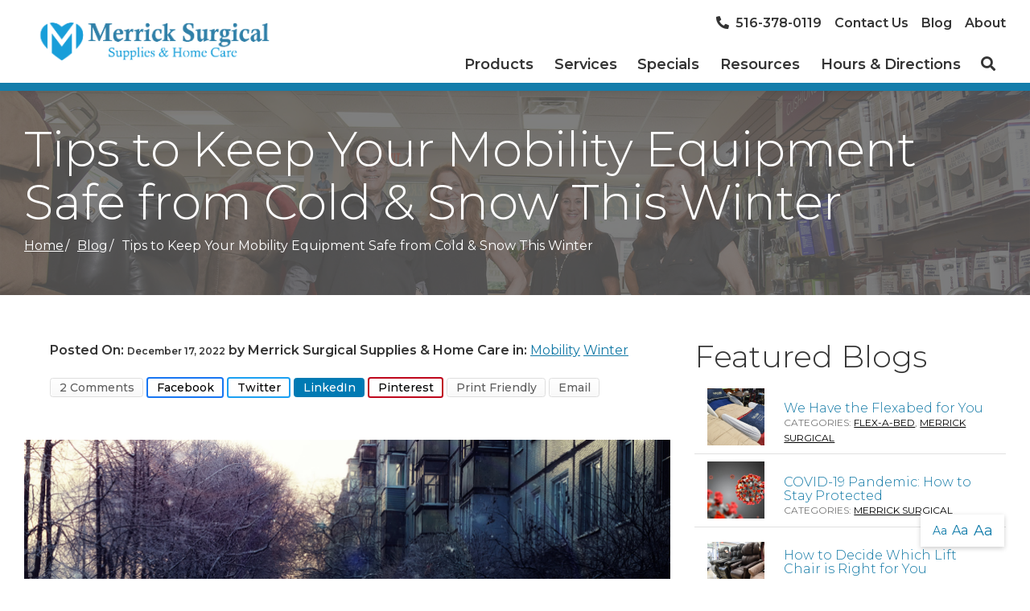

--- FILE ---
content_type: text/html; charset=utf-8
request_url: https://www.merricksurgical.com/blog/post/tips-to-keep-your-mobility-equipment-safe-from-cold-snow-this-winter
body_size: 12903
content:
<!DOCTYPE html>
<!--[if IE 8]><html lang="en" xmlns="http://www.w3.org/1999/xhtml" class="no-js oldie ie8"><![endif]-->
<!--[if IE 9]><html lang="en" xmlns="http://www.w3.org/1999/xhtml" class="no-js oldie ie9 text-normal"><![endif]-->
<!--[if gt IE 9]><!--><html lang="en" xmlns="http://www.w3.org/1999/xhtml" class="no-js text-normal"><!--<![endif]-->
<head>
    <title>Tips to Keep Your Mobility Equipment Safe from Cold &amp; Snow This Winter</title>
    <meta http-equiv="Content-Type" content="text/html; charset=utf-8">
    <meta name="viewport" content="width=device-width, minimum-scale=1">
    <meta name="Keywords" content="--ENTER-KEYWORDS--">
<meta name="Description" content="Use these 5 tips to keep your mobility equipment safe from cold and snow this winter!">
<meta property="og:title" content="Tips to Keep Your Mobility Equipment Safe from Cold &amp; Snow This Winter">
<meta property="og:description" content="Use these 5 tips to keep your mobility equipment safe from cold and snow this winter!">
<meta property="og:url" content="https://www.merricksurgical.com/blog/post/tips-to-keep-your-mobility-equipment-safe-from-cold-snow-this-winter">
<meta property="og:image" content="https://www.merricksurgical.com/uploads/blog/602aa9479371f2ee4999c52a88bf4048.png">
<meta property="og:type" content="blog">

    <meta name="author" content="Merrick Surgical Supplies & Home Care">
    <meta name="generator" content="Forbin PageBuilder 2.0">
    <link rel="shortcut icon" href="/images/favicon/favicon.ico">
    <link rel="apple-touch-icon" sizes="180x180" href="/images/favicon/apple-touch-icon.png">
    <link rel="icon" type="image/png" sizes="32x32" href="/images/favicon/favicon-32x32.png">
    <link rel="icon" type="image/png" sizes="16x16" href="/images/favicon/favicon-16x16.png">
    <link rel="manifest" href="/images/favicon/webmanifest.json">
    <link rel="mask-icon" href="/images/favicon/safari-pinned-tab.svg" color="#5bbad5">
    <meta name="msapplication-TileColor" content="#2d89ef">
    <meta name="theme-color" content="#ffffff">

    
    <link rel="dns-prefetch" href="//ajax.googleapis.com">
    <link rel="dns-prefetch" href="//cdn.forbin.com">
    <link rel="canonical" href="https://www.merricksurgical.com/blog/post/tips-to-keep-your-mobility-equipment-safe-from-cold-snow-this-winter" />
    <link rel="stylesheet" href="https://cdn.vgmforbin.com/resources/font-awesome/5.9.0/css/all.min.css">
    <link href="https://fonts.googleapis.com/css?family=Montserrat:300,400,500,600" rel="stylesheet">
    <link href="https://fonts.googleapis.com/css?family=Cookie&display=swap" rel="stylesheet">
    <link rel="stylesheet" href="/css/main.min.css?v=1716421008">
    <script type="text/javascript" src="https://app.secureprivacy.ai/script/64132716e909a0c3d15c6c49.js"></script>
	<script>dataLayer = [];</script>
    
    <!--[if lt IE 9]>
    <script src="//cdn.forbin.com/global/jquery/html5shiv.js"></script>
    <![endif]-->

            <!-- Google Tag Manager -->
        <script>(function(w,d,s,l,i){w[l]=w[l]||[];w[l].push({'gtm.start':
            new Date().getTime(),event:'gtm.js'});var f=d.getElementsByTagName(s)[0],
            j=d.createElement(s),dl=l!='dataLayer'?'&l='+l:'';j.async=true;j.src=
            '//www.googletagmanager.com/gtm.js?id='+i+dl;f.parentNode.insertBefore(j,f);
        })(window,document,'script','dataLayer','GTM-MTNHFNF');</script>
        <!-- End Google Tag Manager -->
        
</head>
<body id="Top" class="blog post">
    <!-- Google Tag Manager (noscript) -->
    <noscript aria-hidden="true"><iframe src="//www.googletagmanager.com/ns.html?id=GTM-MTNHFNF" height="0" width="0" style="display:none;visibility:hidden"></iframe></noscript>
    <!-- End Google Tag Manager (noscript) -->
    
<header class="masthead relative bg-white">
    <a href="#content-anchor" class="skip-to-content readeronly reader-focusable" title="Skip to Main Site Content">Skip to Content</a>

    <div class="search-field-wrapper hide">
    <form name="Search" id="Search" action="/search" method="get" autocomplete="off">
        <input type="search" placeholder="Search Site" id="searchfield" class="searchField" name="q" aria-label="Site Search">
        <input type="submit" value="Search" class="button button-primary">
    </form>
    <a href="#" class="close-search" title="Close search field"><img src="/images/icon-close-white.png" alt="Close Icon"></a>
</div>
<div class="container relative">
    <div class="d-flex flex-row justify-content-between align-items-center">
        <div class="my-0 flex-shrink-md-0 mx-auto mx-md-0">
            <div class="logo d-flex flex-row align-items-center relative">
                <a href="/" title="Merrick Surgical Supplies & Home Care" class="relative p-2">
                    <img src="/images/logo.png" alt="logo">
                </a>
            </div>
        </div>

        <div class="flex-grow-1">
            <div class="d-flex flex-column justify-content-around align-items-end">

                

<nav>
    <div class="navigation d-none d-lg-flex flex-row justify-content-between align-items-center list-style-none py-2">
            <a class="my-0 ml-2" title="Merrick Surgial phone number link" href="tel:5163780119" ><strong><span class="fas fa-phone fa-flip-horizontal mr-1"></span>516-378-0119</strong></a>
            <a class="my-0 ml-2" title="Link to contact us page" href="/contact-us">Contact Us</a>
            <a class="my-0 ml-2" title="Link to the blog page" href="/blog">Blog</a>
            <a class="my-0 ml-2" title="Link to about page" href="/about">About</a>
</div>
</nav>

<nav class="nav-bottom d-none d-md-block" aria-label="Main Navigation">
    <ul class="navigation text-center list-style-none d-flex flex-row justify-content-end align-items-center">

        <li data-navPgId="9" class="menuItem9 relative d-flex align-items-center"><a href="/catalog" class="headerNav9" target="_self" data-nodisclaimer="true" title="">Products</a><ul class="submenu sm-9 list-style-none"><li class="menuSubItem"><a data-nodisclaimer="true" href="/golden-lift-chairs" class="headerSubNav228" target="_self" title="Products - Lift Chairs">Lift Chairs</a></li>
<li class="menuSubItem"><a data-nodisclaimer="true" href="/flexabed" class="headerSubNav286" target="_self" title="Products - Flexabed">Flexabed</a></li>
<li class="menuSubItem"><a data-nodisclaimer="true" href="/scooters" class="headerSubNav143" target="_self" title="Products - Scooters">Scooters</a></li>
<li class="menuSubItem"><a data-nodisclaimer="true" href="/specials/fall-sale-lift-chairs-and-scooters" class="headerSubNav517" target="_self" title="Products - Fall Sale - Lift Chairs and Scooters">Fall Sale - Lift Chairs and Scooters</a></li>
<li class="menuSubItem"><a data-nodisclaimer="true" href="https://www.merricksurgical.com/catalog" class="headerSubNav380" target="_self" title="Products - And So Much More">And So Much More</a></li>
</ul>
<li data-navPgId="37" class="menuItem37 relative d-flex align-items-center"><a href="/services" class="headerNav37" target="_self" data-nodisclaimer="true" title="">Services</a><li data-navPgId="40" class="menuItem40 relative d-flex align-items-center"><a href="/specials" class="headerNav40" target="_self" data-nodisclaimer="true" title="">Specials</a><ul class="submenu sm-40 list-style-none"><li class="menuSubItem"><a data-nodisclaimer="true" href="/uploads/userfiles/files/documents/Why to Pay Out of Pocket for Surgical Supplies Version 2_0.pdf" class="headerSubNav520" target="_blank" title="Specials - Why Pay Out of Pocket">Why Pay Out of Pocket</a></li>
</ul>
<li data-navPgId="13" class="menuItem13 relative d-flex align-items-center"><a href="/resource-center" class="headerNav13" target="_self" data-nodisclaimer="true" title="">Resources</a><ul class="submenu sm-13 list-style-none"><li class="menuSubItem"><a data-nodisclaimer="true" href="/resource-center/medical-glossary" class="headerSubNav14" target="_self" title="Resources - Medical Glossary">Medical Glossary</a></li>
<li class="menuSubItem"><a data-nodisclaimer="true" href="/resource-center/medical-health-issues" class="headerSubNav15" target="_self" title="Resources - Medical Health Issues">Medical Health Issues</a></li>
<li class="menuSubItem"><a data-nodisclaimer="true" href="/resource-center/medical-websites" class="headerSubNav17" target="_self" title="Resources - Medical Websites">Medical Websites</a></li>
<li class="menuSubItem"><a data-nodisclaimer="true" href="/resource-center/medicare-guide" class="headerSubNav16" target="_self" title="Resources - Medicare Guide">Medicare Guide</a></li>
<li class="menuSubItem"><a data-nodisclaimer="true" href="/newsletter" class="headerSubNav18" target="_self" title="Resources - Newsletter">Newsletter</a></li>
</ul>
<li data-navPgId="633" class="menuItem633 relative d-flex align-items-center"><a href="/contact-us" class="headerNav633" target="_self" data-nodisclaimer="true" title="">Hours & Directions</a><ul class="submenu sm-633 list-style-none"><li class="menuSubItem"><a data-nodisclaimer="true" href="" class="headerSubNav634" target="_self" title="Hours & Directions - Monday: 10 AM - 6 PM">Monday: 10 AM - 6 PM</a></li>
<li class="menuSubItem"><a data-nodisclaimer="true" href="/contact-us" class="headerSubNav636" target="_self" title="Hours & Directions - Tuesday: 10 AM - 6 PM">Tuesday: 10 AM - 6 PM</a></li>
<li class="menuSubItem"><a data-nodisclaimer="true" href="/contact-us" class="headerSubNav637" target="_self" title="Hours & Directions - Wednesday: 10 AM - 6 PM">Wednesday: 10 AM - 6 PM</a></li>
<li class="menuSubItem"><a data-nodisclaimer="true" href="/contact-us" class="headerSubNav638" target="_self" title="Hours & Directions - Thursday: CLOSED">Thursday: CLOSED</a></li>
<li class="menuSubItem"><a data-nodisclaimer="true" href="/contact-us" class="headerSubNav639" target="_self" title="Hours & Directions - Friday: 10 AM - 6 PM">Friday: 10 AM - 6 PM</a></li>
<li class="menuSubItem"><a data-nodisclaimer="true" href="/contact-us" class="headerSubNav640" target="_self" title="Hours & Directions - Saturday: 10 AM - 3 PM">Saturday: 10 AM - 3 PM</a></li>
<li class="menuSubItem"><a data-nodisclaimer="true" href="/contact-us" class="headerSubNav641" target="_self" title="Hours & Directions - Sunday: CLOSED">Sunday: CLOSED</a></li>
</ul>
        <li class="inline d-flex align-items-center"><a class="search-icon nav-search" href="#" title="link opens search input field"><span class="fas fa-search"></span><span class="d-none">Search Site</span></a></li>
    </ul>
</nav>

                <div class="d-flex flex-row align-items-center d-md-none">
                    <a href="tel:5163780119" title="calling Merrick Surgical" class="font-weight-bold"><span class="fas fa-phone fa-flip-horizontal mr-2"></span><span class="d-none">Call Merrick Surgical</span></a>
                    <a class="open-mobilemenu d-block d-md-none text-dark text-24 m-0 flex-shrink-0" href="#" title="Opens Site Navigation"><span class="fas fa-bars"></span><span class="d-none">Site Navigation</span></a>
                </div>
            </div>
        </div>
    </div>
</div>
</header><section class="page-title" aria-label="page title" >
	<div class="container relative py-5">
		<h1 class="m-0">Tips to Keep Your Mobility Equipment Safe from Cold &amp; Snow This Winter</h1>
		<div class="breadcrumbs py-1"><a class="home" href="/">Home</a><span class="arrow"></span>
        <a href="/blog">Blog</a><span class="arrow"></span>
        Tips to Keep Your Mobility Equipment Safe from Cold & Snow This Winter</div>
	</div>
</section>
<main class="content subcontent">
    <div id="content-anchor" class="maincontent">
    <div class="container">
        <div class="flexgrid-row">
            <div class="main flexcol-xs-12 flexcol-md-8">
                <div class="pbAsset"><article class="post mb-4">
    <header class="article-header clearfix">
        <div class="post-info">
            <p class="posted-on"><strong>Posted On: <span class="date">December 17, 2022</span> by Merrick Surgical Supplies & Home Care in: </strong><a href="/blog/category/mobility" title="Internal Link to the Mobility category page">Mobility</a> <a href="/blog/category/winter" title="Internal Link to the Winter category page">Winter</a></p>
        </div>
        <div class="social-toolbar clearfix">
            <div class="social-toolbar">
    <ul class="list-style-none socials clearfix">
                <li class="comment"><a href="#" title="Brings you down to the comments section">2 Comments</a></li>
              <li class="facebook" id="FaceBookLi"><a href="#" class="socialLink" title="Pops up window to share on Facebook" data-url="http://www.facebook.com/share.php?u=https://www.merricksurgical.com/blog/post/tips-to-keep-your-mobility-equipment-safe-from-cold-snow-this-winter">Facebook</a></li>
            <li class="twitter" id="TwitterLi"><a href="#" class="socialLink" title="Pops up window to Tweet Post" data-url="http://twitter.com/intent/tweet?url=https://www.merricksurgical.com/blog/post/tips-to-keep-your-mobility-equipment-safe-from-cold-snow-this-winter">Twitter</a></li>
            <li class="linkedin" id="LinkedInLi"><a href="#" class="socialLink" title="Pops up window to share on Linkedin" data-url="http://www.linkedin.com/shareArticle?mini=true&amp;url=https://www.merricksurgical.com/blog/post/tips-to-keep-your-mobility-equipment-safe-from-cold-snow-this-winter">LinkedIn</a></li>
            <li class="pinterest" id="PinterestLi"><a href="#" class="socialLink" title="Pops up window to pin on Pinterest" data-url="http://pinterest.com/pin/create/bookmarklet/?media=http://www.merricksurgical.com/uploads/blog/602aa9479371f2ee4999c52a88bf4048.png&description=Tips to Keep Your Mobility Equipment Safe from Cold & Snow This Winter&url=https://www.merricksurgical.com/blog/post/tips-to-keep-your-mobility-equipment-safe-from-cold-snow-this-winter">Pinterest</a></li>
            <li class="print" id="PrintFriendlyLi"><a href="#" class="print">Print Friendly</a></li>
            <li class="email" id="EmailLi"><a href="mailto:?subject=Tips to Keep Your Mobility Equipment Safe from Cold & Snow This Winter&body=Winter weather is in full force for us which means it is time to start thinking about the precautions necessary to protect your mobility equipment from the cold weather and snow. It is important to use your mobility equipment correctly in the winter to protect...%0D%0A%0D%0Ahttps://www.merricksurgical.com/blog/post/tips-to-keep-your-mobility-equipment-safe-from-cold-snow-this-winter" class="nodisclaimer">Email</a></li>
                </ul>
</div>        </div>
    </header>
    <section class="article-content">
              <!-- Full Featured Image -->
            <img src="/uploads/blog/619eea7ff5ad2c96c16df7706a136952.png" class="featured-image" style="padding-top: 20px;width:100%;" alt="Tips to Keep Your Mobility Equipment Safe from Cold & Snow This Winter" />
                <div class="text-content clearfix">
            <p paraeid="{c1f268f9-2ce8-4b36-89be-3a3846b66728}{191}" paraid="1785645067">Winter weather is in full force for us which means it is time to start thinking about the precautions necessary to protect your mobility equipment from the cold weather and snow. It is important to use your mobility equipment correctly in the winter to protect both yourself and your equipment!&nbsp;&nbsp;</p>

<h4><strong>Snow Tires</strong></h4>

<ul>
	<li paraeid="{c1f268f9-2ce8-4b36-89be-3a3846b66728}{238}" paraid="1708458101">One of the first steps to take when keeping your mobility equipment safe this winter is to get snow tires installed. Snow tires have better traction and will keep you safe by preventing loss of control on icy surfaces.&nbsp;&nbsp;</li>
</ul>

<h4><strong>Prepare for Power Outages</strong></h4>

<ul>
	<li paraeid="{c1f268f9-2ce8-4b36-89be-3a3846b66728}{254}" paraid="1608898550">It is important especially during the winter months to prepare for power outages. The cold weather can have an effect on your mobility equipment&rsquo;s battery, and you want to always be prepared. Having a backup power source and batteries is a good idea to keep nearby during these freezing cold months.&nbsp;&nbsp;</li>
</ul>

<h4><strong>Inspection</strong></h4>

<ul>
	<li paraeid="{6d29add1-88ab-4474-a935-0d386e51e26d}{40}" paraid="1683237734">Getting an inspection done on your mobility equipment, especially before it gets too cold, can help prevent and diagnose any problems before they get worse. An inspection can ensure that everything is working correctly so you can be ready for the winter months.&nbsp;&nbsp;</li>
</ul>

<h4><strong>Keep Exits and Entrances Clear</strong></h4>

<ul>
	<li paraeid="{6d29add1-88ab-4474-a935-0d386e51e26d}{64}" paraid="1348248007">It is so important to make sure that the pathways you are using to exit and enter your home are always clear and clean throughout the winter. Now is a great time to start making arrangements to keep pathways free of snow and ice whether that be a relative, a neighbor, or hiring someone. Keeping pathways and sidewalks clean and clear of snow and ice can reduce the risk of injuries while using your mobility equipment.&nbsp;&nbsp;</li>
</ul>

<h4><strong>Store Device Indoors</strong></h4>

<ul>
	<li paraeid="{6d29add1-88ab-4474-a935-0d386e51e26d}{95}" paraid="1630408933">When you are not using your mobility equipment it is important to store your equipment in a safe place. You could store your device in a shed, a garage, or a storage locker. You should not expose your device to cold air for an extended period of time, to prevent damaging your device&rsquo;s battery.&nbsp;&nbsp;</li>
</ul>

<p paraeid="{6d29add1-88ab-4474-a935-0d386e51e26d}{125}" paraid="738692707">Winter months can be a pain when using your mobility equipment and if not used correctly there could be serious damage to your devices. Use these 5 tips to keep your mobility equipment safe from cold and snow this winter! <a href="https://www.merricksurgical.com/contact-us" rel="noreferrer noopener" target="_blank">Contact</a> our team of experts for more information!&nbsp;&nbsp;</p>
        </div>
    </section>
</article>

    <div id="comments-section">
                <div class="commentCount text-center">
            <p class="text-center h3">
                0 comments            </p>

        </div>
                        <form id="commentForm" action="/modules/blog/process.php" method="post" enctype="multipart/form-data" class="mb-3">
                    <input id="RC_Validate9090" name="RC_Validate1" type="hidden" value="89c7ae1d7cec84b4ad1b301340bb72fa" aria-hidden="true" /><label class="none" for="RC_Validate97">Remote Captcha 97</label>
            <input class="none" id="RC_Validate97" name="RC_Validate2" type="text" value="ff1555ec0c2d7fcad3a03770f9ab238a" aria-hidden="true" /><label class="none" for="RC_Validate1889">Remote Captcha 1889</label>
            <input class="none" id="RC_Validate1889" name="RC_Validate3" autocomplete="noautocomplete" type="text" value="" aria-hidden="true" /><label class="none" for="RC_Validate2184">Remote Captcha 2184</label>
            <div class="none"><input id="RC_Validate2184" name="RC_Validate4" autocomplete="noautocomplete" type="email" value="" /></div>                    <input type="hidden" id="actionRun" name="actionRun" value="save" />
                    <input type="hidden" id="blogId" name="blogId" value="76">
                    <ul class="list-style-none flexgrid-row">
                        <li class="flexcol-sm-12">
                            <p><span class="required">*</span> - Indicates a required field</p>
                        </li>
                        <li class="flexcol-sm-12">
                            <label for="userComment">Leave a Comment<span class="required">*</span></label>
                            <textarea name="userComment" id="userComment" cols="30" rows="10" title="Enter Comment" required data-parsley-required-message="Enter a comment."></textarea>
                        </li>
                        <li class="flexcol-sm-12 flexcol-md-6">
                            <label for="userName">Name<span class="required">*</span></label>
                            <input type="text" name="userName" id="userName" required="required" title="Enter Name" placeholder="Jane Doe" data-parsley-required-message="Enter a name." />
                        </li>
                        <li class="flexcol-sm-12 flexcol-md-6">
                            <label for="userEmail">Email <em>(Will not be displayed on site)</em><span class="required">*</span></label>
                            <input type="email" id="userEmail" name="userEmail" title="Enter Email" required="required" placeholder="email@email.com" data-parsley-required-message="Enter an email address."/>
                        </li>
                        <li class="flexcol-sm-12 pt-3">
                            <input type="submit" class="button button-primary" value="Submit Comment" />
                        </li>
                    </ul>
                </form>
                    </div>
</div>
            </div>

            <div id="sidebar-right" class="sidebar flexcol-xs-12 flexcol-md-4">
                <div class="pbAsset">    <div class="module hot-articles">
        <h3>Featured Blogs</h3>
        <div class="body">
            <div class="featured-blogs">
                                    <div class="d-flex flex-lg-row flex-row flex-md-column align-items-center single-featured-post">
                                                    <a href="/blog/post/we-have-the-flexabed-for-you" class="post-img">
                                <img style="border-width:0px;" alt="We Have the Flexabed for You" src="/uploads/blog/10b51b46cccfc7a7a578419cce76df88.png">
                            </a>
                                                <div class="flex-column ml-3 mt-0 mt-md-2">
                                                            <h3>
                                                        <a href="/blog/post/we-have-the-flexabed-for-you">We Have the Flexabed for You</a></h3>
                            <p class="categories mt-0">Categories:  <a href="/blog/category/flex-a-bed" title="Internal Link to the Flex-A-Bed category page">Flex-A-Bed</a>,  <a href="/blog/category/merrick-surgical" title="Internal Link to the Merrick Surgical category page">Merrick Surgical</a></p>                        </div>
                    </div>
                                    <div class="d-flex flex-lg-row flex-row flex-md-column align-items-center single-featured-post">
                                                    <a href="/blog/post/covid-19-pandemic-how-to-stay-protected" class="post-img">
                                <img style="border-width:0px;" alt="COVID-19 Pandemic: How to Stay Protected" src="/uploads/blog/6358d50b535c49374d2d2d84fcfb6a19.png">
                            </a>
                                                <div class="flex-column ml-3 mt-0 mt-md-2">
                                                            <h3>
                                                        <a href="/blog/post/covid-19-pandemic-how-to-stay-protected">COVID-19 Pandemic: How to Stay Protected</a></h3>
                            <p class="categories mt-0">Categories:  <a href="/blog/category/merrick-surgical" title="Internal Link to the Merrick Surgical category page">Merrick Surgical</a></p>                        </div>
                    </div>
                                    <div class="d-flex flex-lg-row flex-row flex-md-column align-items-center single-featured-post">
                                                    <a href="/blog/post/how-to-decide-which-lift-chair-is-right-for-you-" class="post-img">
                                <img style="border-width:0px;" alt="Lift Chairs" src="/uploads/blog/c6dc5d493a1abc9c43da80a7a9f6c004.png">
                            </a>
                                                <div class="flex-column ml-3 mt-0 mt-md-2">
                                                            <h3>
                                                        <a href="/blog/post/how-to-decide-which-lift-chair-is-right-for-you-">How to Decide Which Lift Chair is Right for You</a></h3>
                            <p class="categories mt-0">Categories:  <a href="/blog/category/golden-technologies" title="Internal Link to the Golden Technologies category page">Golden Technologies</a>,  <a href="/blog/category/lift-chair" title="Internal Link to the Lift Chair category page">Lift Chair</a></p>                        </div>
                    </div>
                                    <div class="d-flex flex-lg-row flex-row flex-md-column align-items-center single-featured-post">
                                                    <a href="/blog/post/why-choose-merrick-surgical-" class="post-img">
                                <img style="border-width:0px;" alt="Why Choose Merrick Surgical?" src="/uploads/blog/b4cf3a319b843c67107203482ce41b84.jpg">
                            </a>
                                                <div class="flex-column ml-3 mt-0 mt-md-2">
                                                            <h3>
                                                        <a href="/blog/post/why-choose-merrick-surgical-">Why Choose Merrick Surgical?</a></h3>
                            <p class="categories mt-0">Categories:  <a href="/blog/category/flex-a-bed" title="Internal Link to the Flex-A-Bed category page">Flex-A-Bed</a>,  <a href="/blog/category/lift-chair" title="Internal Link to the Lift Chair category page">Lift Chair</a>,  <a href="/blog/category/merrick-surgical" title="Internal Link to the Merrick Surgical category page">Merrick Surgical</a>,  <a href="/blog/category/scooters" title="Internal Link to the Scooters category page">Scooters</a></p>                        </div>
                    </div>
                            </div>
        </div>
    </div>
</div><div class="pbAsset"><div class="module tabbers">
    <ul class="blogtabs list-style-none clearfix">
        <li><a href="#" class="active" data-name="Categories">Categories</a></li>
        <li><a href="#" data-name="Recent">Recent</a></li>
        <li><a href="#" data-name="Archives">Archives</a></li>
    </ul>
    <div class="sidebar-panels">
        <div class="panel cats">
                            <div class="tabbed-sidebar-list">                                                    <p><a href="/blog/category/age">Age</a></p>
                                                                                                        <p><a href="/blog/category/aids-to-daily-living">Aids to Daily Living</a></p>
                                                                                                        <p><a href="/blog/category/bathroom-safety">Bathroom Safety</a></p>
                                                                                                        <p><a href="/blog/category/canes">Canes</a></p>
                                                                                                        <p><a href="/blog/category/chronic-pain">Chronic Pain</a></p>
                                                                                                        <p><a href="/blog/category/cleaning">Cleaning</a></p>
                                                                                                        <p><a href="/blog/category/covid-19">COVID-19</a></p>
                                                                                                        <p><a href="/blog/category/edema">Edema</a></p>
                                                                                                        <p><a href="/blog/category/employee-spotlight">Employee Spotlight</a></p>
                                                                                                        <p><a href="/blog/category/flex-a-bed">Flex-A-Bed</a></p>
                                                                                                        <p><a href="/blog/category/general">General</a></p>
                                                                                                        <p><a href="/blog/category/gift">Gift</a></p>
                                                                                                        <p><a href="/blog/category/golden-technologies">Golden Technologies</a></p>
                                                                                                        <p><a href="/blog/category/healthy">Healthy</a></p>
                                                                                                        <p><a href="/blog/category/heart">Heart</a></p>
                                                                                                        <p><a href="/blog/category/holiday">Holiday</a></p>
                                                                                                        <p><a href="/blog/category/home-care">Home Care</a></p>
                                                                                                        <p><a href="/blog/category/hospital-bed">Hospital Bed</a></p>
                                                                                                        <p><a href="/blog/category/lift-chair">Lift Chair</a></p>
                                                                                                        <p><a href="/blog/category/merrick-surgical">Merrick Surgical</a></p>
                                                                                                        <p><a href="/blog/category/mobility">Mobility</a></p>
                                                                                                        <p><a href="/blog/category/new-york">New York</a></p>
                                                                                                                                                        <p><a href="/blog/category/safety">Safety</a></p>
                                                                                                        <p><a href="/blog/category/scooters">Scooters</a></p>
                                                                                                        <p><a href="/blog/category/sleep">Sleep</a></p>
                                                                                                        <p><a href="/blog/category/stay-active">Stay Active</a></p>
                                                                                                        <p><a href="/blog/category/walkers">Walkers</a></p>
                                                                                                        <p><a href="/blog/category/well-being">Well-Being</a></p>
                                                                                                        <p><a href="/blog/category/wheelchairs">Wheelchairs</a></p>
                                                                                                        <p><a href="/blog/category/winter">Winter</a></p>
                                                                    </div>
                        </div>

        <div class="panel recents none">
                            <div class="tabbed-sidebar-list">
                                            <p><a href="/blog/post/thanksgiving-activities-for-seniors-celebrating-with-gratitude" title="Read More">Thanksgiving Activities for Seniors: Celebrating with Gratitude</a></p>
                                                <p><a href="/blog/post/top-lift-chair-styles-of-2023" title="Read More">Top Lift Chair Styles of 2023</a></p>
                                                <p><a href="/blog/post/flexabed-angles-that-can-help-improve-your-pain-or-health-condition" title="Read More">Flexabed Angles That Can Help Improve Your Pain or Health Condition</a></p>
                                                <p><a href="/blog/post/how-lift-chairs-can-help-with-hospice-and-palliative-care" title="Read More">How Lift Chairs Can Help with Hospice and Palliative Care</a></p>
                                                <p><a href="/blog/post/how-seniors-can-stay-healthy-this-cold-and-flu-season" title="Read More">How Seniors Can Stay Healthy This Cold and Flu Season</a></p>
                                                <p><a href="/blog/post/fall-prevention-month-how-a-lift-chair-help-reduce-your-risk-of-falling" title="Read More">Fall Prevention Month: How a Lift Chair Help Reduce Your Risk of Falling</a></p>
                                                <p><a href="/blog/post/the-role-of-lift-chairs-in-rehabilitation-and-recovery" title="Read More">The Role of Lift Chairs in Rehabilitation and Recovery</a></p>
                                                <p><a href="/blog/post/overcoming-mobility-barriers-how-scooters-empower-individuals-with-disabilities" title="Read More">Overcoming Mobility Barriers: How Scooters Empower Individuals with Disabilities</a></p>
                                                <p><a href="/blog/post/preparing-for-emergencies-safety-tips-for-seniors-living-alone" title="Read More">Preparing for Emergencies: Safety Tips for Seniors Living Alone</a></p>
                                                <p><a href="/blog/post/keeping-your-independence-as-you-age-in-place-top-products-to-have-in-your-home" title="Read More">Keeping Your Independence as You Age In Place: Top Products to Have In Your Home</a></p>
                                        </div>
                        </div>
        <div class="panel archs none">
                            <div class="tabbed-sidebar-list">
                                                <p><a href="/blog/archive/2023/10">October 2023</a></p>
                                                                                <p><a href="/blog/archive/2023/8">August 2023</a></p>
                                                                                <p><a href="/blog/archive/2023/7">July 2023</a></p>
                                                                                <p><a href="/blog/archive/2023/6">June 2023</a></p>
                                                                                <p><a href="/blog/archive/2023/5">May 2023</a></p>
                                                                                <p><a href="/blog/archive/2023/4">April 2023</a></p>
                                                                                <p><a href="/blog/archive/2023/3">March 2023</a></p>
                                                                                <p><a href="/blog/archive/2023/2">February 2023</a></p>
                                                                                <p><a href="/blog/archive/2023/1">January 2023</a></p>
                                                                                <p><a href="/blog/archive/2022/12">December 2022</a></p>
                                                                                <p><a href="/blog/archive/2022/11">November 2022</a></p>
                                                                                <p><a href="/blog/archive/2022/10">October 2022</a></p>
                                                                                <p><a href="/blog/archive/2022/9">September 2022</a></p>
                                                                                <p><a href="/blog/archive/2022/8">August 2022</a></p>
                                                                                <p><a href="/blog/archive/2022/7">July 2022</a></p>
                                                                                <p><a href="/blog/archive/2022/6">June 2022</a></p>
                                                                                <p><a href="/blog/archive/2022/5">May 2022</a></p>
                                                                                <p><a href="/blog/archive/2022/4">April 2022</a></p>
                                                                                <p><a href="/blog/archive/2022/3">March 2022</a></p>
                                                                                <p><a href="/blog/archive/2022/2">February 2022</a></p>
                                                                                <p><a href="/blog/archive/2022/1">January 2022</a></p>
                                                                                <p><a href="/blog/archive/2021/12">December 2021</a></p>
                                                                                <p><a href="/blog/archive/2021/11">November 2021</a></p>
                                                                                <p><a href="/blog/archive/2021/10">October 2021</a></p>
                                                                                <p><a href="/blog/archive/2021/9">September 2021</a></p>
                                                                                <p><a href="/blog/archive/2021/8">August 2021</a></p>
                                                                                <p><a href="/blog/archive/2021/7">July 2021</a></p>
                                                                                <p><a href="/blog/archive/2021/6">June 2021</a></p>
                                                                                <p><a href="/blog/archive/2021/5">May 2021</a></p>
                                                                                <p><a href="/blog/archive/2021/4">April 2021</a></p>
                                                                                <p><a href="/blog/archive/2021/3">March 2021</a></p>
                                                                                <p><a href="/blog/archive/2021/1">January 2021</a></p>
                                                                                <p><a href="/blog/archive/2020/12">December 2020</a></p>
                                                                                <p><a href="/blog/archive/2020/11">November 2020</a></p>
                                                                                <p><a href="/blog/archive/2020/10">October 2020</a></p>
                                                                                <p><a href="/blog/archive/2020/9">September 2020</a></p>
                                                                                <p><a href="/blog/archive/2020/8">August 2020</a></p>
                                                                                <p><a href="/blog/archive/2020/7">July 2020</a></p>
                                                                                <p><a href="/blog/archive/2020/6">June 2020</a></p>
                                                                                <p><a href="/blog/archive/2020/4">April 2020</a></p>
                                                                                <p><a href="/blog/archive/2020/3">March 2020</a></p>
                                                                                <p><a href="/blog/archive/2020/2">February 2020</a></p>
                                                                                <p><a href="/blog/archive/2020/1">January 2020</a></p>
                                                                                <p><a href="/blog/archive/2019/12">December 2019</a></p>
                                                                    </div>
                        </div>
    </div><!-- eof sidebar-panels -->
</div></div>
            </div>
        </div>
    </div>
</div></main>

<footer class="footer">
        <div class="sec-footernav bg-primary">
        <div class="container">
            <ul class="footernav d-none d-md-flex flex-row flex-align-spaced flex-align-middle flew-wrap list-style-none py-2">
    <li><a href="/" title="Internal link in same tab to home page" class="font-weight-bold">Home</a></li>
    <li class="footerNavItem9"><a href="/catalog" class="footerNav9 font-weight-bold" target="_self">Products</a></li><li class="footerNavItem37"><a href="/services" class="footerNav37 font-weight-bold" target="_self">Services</a></li><li class="footerNavItem40"><a href="/specials" class="footerNav40 font-weight-bold" target="_self">Specials</a></li><li class="footerNavItem13"><a href="/resource-center" class="footerNav13 font-weight-bold" target="_self">Resources</a></li><li class="footerNavItem633"><a href="/contact-us" class="footerNav633 font-weight-bold" target="_self">Hours & Directions</a></li></ul>        </div>
    </div>
    
    <div class="sec-copyright bg-white py-5">
        <div class="container">
            <div class="d-flex flex-column flex-md-row justify-content-between align-items-center">
                <div class="my-3 my-md-0">
                    <a href="/" class="footer-logo" title="Merrick Surgical Supplies & Home Care"><img src="/images/logo.png" alt="Merrick Surgical Supplies & Home Care"></a>
                </div>
                <div class="text-center px-3">
                    <div>
                        <img class="mb-2 mb-md-0" src="/images/madeby.png" alt="Proudly made by americans logo">
                        <img src="/images/craftsmanship.jpg" alt="Quality craftsmanship logo">
                    </div>
                    <p>
                    <a href="/privacy-policy" title="View our Privacy Policy">Privacy Policy</a>
                     |
                    <a href="/sitemap" title="View our Site Map">Sitemap</a> |
                    <a href="/terms-of-use" title="View our Terms of Use">Terms of Use</a> |
                    <a href="/web-accessibility-guidelines" title="View our Web Accessibility Guidelines">Web Accessibility Guidelines</a>
                                        <br>&#169; 2026 Merrick Surgical Supplies & Home Care. All rights reserved. Web solutions provided by <a href="https://goo.gl/Rwf1Zx" target="_blank" title="Link opens VGM Forbin in a new window">VGM Forbin</a></p>
                </div>
                <div class="d-flex align-items-center my-3">
                    <a href="https://www.facebook.com/Merricksurgicalsupplies" class="my-0 ml-1" target="_blank" title="External link in new tab to Facebook" id="fb"><span class="fab fa-facebook fa-2x text-facebook"></span><span class="d-none">Facebook</span></a>
                    <a href="https://www.yelp.com/biz/merrick-surgical-supplies-and-home-care-merrick-2" class="my-0 ml-1" target="_blank" title="External link in new tab to Yelp" id="yelp"><span class="fab fa-yelp fa-2x"></span><span class="d-none">Yelp</span></a>
                    <a href="https://www.google.com/search?q=merrick+surgical+google+reviews&rlz=1C1CHBD_enUS843US843&oq=merrick+surgical+google+reviews&aqs=chrome..69i57j33.6175j0j7&sourceid=chrome&ie=UTF-8#lrd=0x89c27ea6a5f55187:0x7c43aa76fc421d19,1" class="my-0 ml-1" target="_blank" title="External link in new tab to Google Review page for Merricks Surgical" id="google"><span class="fab fa-google fa-2x"></span><span class="d-none">Google Reviews</span></a>
                </div>
            </div>
        </div>
    </div>



    <div class="overlay-mask"></div>
</footer>

<nav class="mobilemenu sliding-menu d-block d-lg-none" aria-label="Mobile Navigation">
    <div class="flex flex-row flex-align-justify flex-align-middle p-2">
        <a href="/" class="logo-mobilemenu" title="Merrick Surgical Supplies & Home Care"><img title="Go to the Home Page" src="/images/logo-reversed.png" alt="Merrick Surgical Supplies & Home Care" class="img-center"></a>
        <a href="#" class="close-mobilemenu flex-shrink-0 active ml-2 mt-0"><span>Close</span></a>
    </div>

    <ul class="list-style-none">
        <li class="li-search p-2">
            <form name="Search" id="mobileSearch" action="/search" method="get" autocomplete="off" >
                <input type="search" id="mobileSearchfield" class="searchField" name="q" aria-label="Site Search" placeholder="Search">
                <input type="submit" class="searchSubmit hide" value="Search">
            </form>
        </li>

        <li data-navPgId="9" class="menuItem9"><a href="/catalog" class="mobileNav9 font-weight-bold" target="_self" title="">Products</a><ul id="mobileSubMenu9" class="submenu right list-style-none"><li id="mobileNavSubItem228" class="menuSubItem"><a href="/golden-lift-chairs" class="mobileSubNav228" target="_self" title="Mobile - Products - Lift Chairs">Lift Chairs</a></li>
<li id="mobileNavSubItem286" class="menuSubItem"><a href="/flexabed" class="mobileSubNav286" target="_self" title="Mobile - Products - Flexabed">Flexabed</a></li>
<li id="mobileNavSubItem143" class="menuSubItem"><a href="/scooters" class="mobileSubNav143" target="_self" title="Mobile - Products - Scooters">Scooters</a></li>
<li id="mobileNavSubItem517" class="menuSubItem"><a href="/specials/fall-sale-lift-chairs-and-scooters" class="mobileSubNav517" target="_self" title="Mobile - Products - Fall Sale - Lift Chairs and Scooters">Fall Sale - Lift Chairs and Scooters</a></li>
<li id="mobileNavSubItem380" class="menuSubItem"><a href="https://www.merricksurgical.com/catalog" class="mobileSubNav380" target="_self" title="Mobile - Products - And So Much More">And So Much More</a></li>
<li class="back-level"><a href="#" class="backup">Back</a></li></ul>
<li data-navPgId="37" class="menuItem37"><a href="/services" class="mobileNav37 font-weight-bold" target="_self" title="">Services</a><li data-navPgId="40" class="menuItem40"><a href="/specials" class="mobileNav40 font-weight-bold" target="_self" title="">Specials</a><ul id="mobileSubMenu40" class="submenu right list-style-none"><li id="mobileNavSubItem520" class="menuSubItem"><a href="/uploads/userfiles/files/documents/Why to Pay Out of Pocket for Surgical Supplies Version 2_0.pdf" class="mobileSubNav520" target="_blank" title="Mobile - Specials - Why Pay Out of Pocket">Why Pay Out of Pocket</a></li>
<li class="back-level"><a href="#" class="backup">Back</a></li></ul>
<li data-navPgId="13" class="menuItem13"><a href="/resource-center" class="mobileNav13 font-weight-bold" target="_self" title="">Resources</a><ul id="mobileSubMenu13" class="submenu right list-style-none"><li id="mobileNavSubItem14" class="menuSubItem"><a href="/resource-center/medical-glossary" class="mobileSubNav14" target="_self" title="Mobile - Resources - Medical Glossary">Medical Glossary</a></li>
<li id="mobileNavSubItem15" class="menuSubItem"><a href="/resource-center/medical-health-issues" class="mobileSubNav15" target="_self" title="Mobile - Resources - Medical Health Issues">Medical Health Issues</a></li>
<li id="mobileNavSubItem17" class="menuSubItem"><a href="/resource-center/medical-websites" class="mobileSubNav17" target="_self" title="Mobile - Resources - Medical Websites">Medical Websites</a></li>
<li id="mobileNavSubItem16" class="menuSubItem"><a href="/resource-center/medicare-guide" class="mobileSubNav16" target="_self" title="Mobile - Resources - Medicare Guide">Medicare Guide</a></li>
<li id="mobileNavSubItem18" class="menuSubItem"><a href="/newsletter" class="mobileSubNav18" target="_self" title="Mobile - Resources - Newsletter">Newsletter</a></li>
<li class="back-level"><a href="#" class="backup">Back</a></li></ul>
<li data-navPgId="633" class="menuItem633"><a href="/contact-us" class="mobileNav633 font-weight-bold" target="_self" title="">Hours & Directions</a><ul id="mobileSubMenu633" class="submenu right list-style-none"><li id="mobileNavSubItem634" class="menuSubItem"><a href="" class="mobileSubNav634" target="_self" title="Mobile - Hours & Directions - Monday: 10 AM - 6 PM">Monday: 10 AM - 6 PM</a></li>
<li id="mobileNavSubItem636" class="menuSubItem"><a href="/contact-us" class="mobileSubNav636" target="_self" title="Mobile - Hours & Directions - Tuesday: 10 AM - 6 PM">Tuesday: 10 AM - 6 PM</a></li>
<li id="mobileNavSubItem637" class="menuSubItem"><a href="/contact-us" class="mobileSubNav637" target="_self" title="Mobile - Hours & Directions - Wednesday: 10 AM - 6 PM">Wednesday: 10 AM - 6 PM</a></li>
<li id="mobileNavSubItem638" class="menuSubItem"><a href="/contact-us" class="mobileSubNav638" target="_self" title="Mobile - Hours & Directions - Thursday: CLOSED">Thursday: CLOSED</a></li>
<li id="mobileNavSubItem639" class="menuSubItem"><a href="/contact-us" class="mobileSubNav639" target="_self" title="Mobile - Hours & Directions - Friday: 10 AM - 6 PM">Friday: 10 AM - 6 PM</a></li>
<li id="mobileNavSubItem640" class="menuSubItem"><a href="/contact-us" class="mobileSubNav640" target="_self" title="Mobile - Hours & Directions - Saturday: 10 AM - 3 PM">Saturday: 10 AM - 3 PM</a></li>
<li id="mobileNavSubItem641" class="menuSubItem"><a href="/contact-us" class="mobileSubNav641" target="_self" title="Mobile - Hours & Directions - Sunday: CLOSED">Sunday: CLOSED</a></li>
<li class="back-level"><a href="#" class="backup">Back</a></li></ul>
        <li><a class="font-weight-bold" title="Internal mobile menu link in same tab to contact us page" href="/contact-us">Contact Us</a></li>
        <li><a class="font-weight-bold" title="Internal mobile menu link in same tab to the blog page" href="/blog">Blog</a></li>
        <li><a class="font-weight-bold" title="Internal mobile menu link in same tab to about page" href="/about">About</a></li>
    </ul>
</nav><section aria-label="Text resizer and back to top button">
<div class="site-options d-flex flex-row align-items-stretch">
    <div class="textResizer d-flex flex-row align-items-center">
        <a href="#" title="adjust text elements to be normal" class="smlFnt resizerButton pointer m-0" data-style="text-normal">Aa</a>
        <a href="#" title="adjust text elements to be larger" class="mdmFnt resizerButton pointer m-0" data-style="text-medium">Aa</a>
        <a href="#" title="adjust text elements to be vary large" class="lrgFnt resizerButton pointer m-0" data-style="text-large">Aa</a>
    </div>
    <p class="back-to-top d-flex flex-row align-items-center justify-content-center m-0"><span class="fas fa-arrow-up"></span></p>
</div>
</section>

<noscript id="deferred-styles">
    
    <link rel="stylesheet" href="//ajax.googleapis.com/ajax/libs/jqueryui/1.11.4/themes/smoothness/jquery-ui.min.css">
</noscript>

<!--[if (!IE)|(gt IE 8)]><!-->
<script src="https://ajax.googleapis.com/ajax/libs/jquery/3.3.1/jquery.min.js" integrity="sha384-tsQFqpEReu7ZLhBV2VZlAu7zcOV+rXbYlF2cqB8txI/8aZajjp4Bqd+V6D5IgvKT" crossorigin="anonymous"></script>
<!--<![endif]-->

<!--[if lt IE 9]>
<script src="//ajax.googleapis.com/ajax/libs/jquery/1.9.1/jquery.min.js"></script>
<script src="//cdn.forbin.com/global/jquery/respond.min.js"></script>
<![endif]-->

<script src="https://ajax.googleapis.com/ajax/libs/jqueryui/1.12.1/jquery-ui.min.js" integrity="sha384-Dziy8F2VlJQLMShA6FHWNul/veM9bCkRUaLqr199K94ntO5QUrLJBEbYegdSkkqX" crossorigin="anonymous"></script>
<script async src="/scripts/stacktable.min.js?v=1716421008"></script>
<script async src="/scripts/matchheight.min.js?v=1716421008"></script>
<script>var siteType = "CATALOG";</script>
    <script src="/scripts/jquery.lazyload.min.js?v=1716421008"></script>
    <script>
        var catalogSlug = 'catalog';
        var cartSlug = 'cart';
    </script>
    <script async src="/scripts/global.js?v=1716421008"></script>
<script src="https://cdn.forbin.com/resources/js/flexslider/2.6.4/flexslider.min.js"></script><script src="/scripts/scalable.min.js"></script><script src="//maps.google.com/maps/api/js"></script><script src="/modules/marketing/js/marketing.js?v=1716421008"></script><script src="/modules/blog/scripts/common.js?v=1716421008"></script><script src="/scripts/parsley.min.js?v=1716421008"></script><script src="/modules/forms/js/form.js?v=1716421008"></script>    <script defer>
        (function() {
            var s = document.createElement('script');
            var h = document.querySelector('head') || document.body;
            s.src = 'https://acsbapp.com/apps/app/dist/js/app.js';
            s.async = true;
            s.onload = function() {
                acsbJS.init({
                    statementLink: '',
                    footerHtml: '',
                    hideMobile: false,
                    hideTrigger: false,
                    disableBgProcess: false,
                    language: 'en',
                    position: 'right',
                    leadColor: '#146ff8',
                    triggerColor: '#146ff8',
                    triggerRadius: '50%',
                    triggerPositionX: 'right',
                    triggerPositionY: 'bottom',
                    triggerIcon: 'people',
                    triggerSize: 'medium',
                    triggerOffsetX: 35,
                    triggerOffsetY: 95,
                    mobile: {
                        triggerSize: 'small',
                        triggerPositionX: 'right',
                        triggerPositionY: 'bottom',
                        triggerOffsetX: 35,
                        triggerOffsetY: 95,
                        triggerRadius: '50%'
                    }
                });
            };
            h.appendChild(s);
        })();
    </script>

<script>
    var loadDeferredStyles = function() {
        var addStylesNode = document.getElementById("deferred-styles");
        var replacement = document.createElement("div");
        replacement.innerHTML = addStylesNode.textContent;
        document.body.appendChild(replacement)
        addStylesNode.parentElement.removeChild(addStylesNode);
    };
    var raf = requestAnimationFrame || mozRequestAnimationFrame ||
    webkitRequestAnimationFrame || msRequestAnimationFrame;
    if (raf) raf(function() { window.setTimeout(loadDeferredStyles, 0); });
    else window.addEventListener('load', loadDeferredStyles);
</script>

</body>
</html>


--- FILE ---
content_type: text/javascript
request_url: https://app.secureprivacy.ai/script/64132716e909a0c3d15c6c49.js
body_size: 2786
content:
!function(){const e="sp_consent",t=JSON.parse(localStorage.getItem(e));if(!t?.AllConsents)return;const n=t.AllConsents.map((e=>({...e,PluginPreferences:"string"==typeof e?.PluginPreferences?JSON.parse(e?.PluginPreferences):e?.PluginPreferences}))),s={saved:!0,timestamp:new Date};localStorage.setItem(e,JSON.stringify(n)),localStorage.setItem("sp_dynamic",JSON.stringify(s)),localStorage.removeItem("sp_ipinfo"),localStorage.removeItem("secure_privacy_consents")}();SP_BLACKLIST = [/script\.hotjar\.com/];SP_SCRIPT_CONF = [{"pl":"Hotjar","src":"script.hotjar.com"}];SP_IFRAME_CONF = [];SP_PIXEL_CONF = [];
!function(t,e){"object"==typeof exports&&"undefined"!=typeof module?e(exports):"function"==typeof define&&define.amd?define(["exports"],e):e((t="undefined"!=typeof globalThis?globalThis:t||self).sptt={})}(this,function(t){"use strict";function f(e,t){return e&&(!t||t!==p)&&(!d.blacklist||d.blacklist.some(function(t){return t.test(e)}))&&(!d.whitelist||d.whitelist.every(function(t){return!t.test(e)}))}function s(t){var e=t.getAttribute("src");return d.blacklist&&d.blacklist.every(function(t){return!t.test(e)})||d.whitelist&&d.whitelist.some(function(t){return t.test(e)})}var p="javascript/blocked",d={blacklist:window.SP_BLACKLIST,whitelist:window.SP_WHITELIST,ifrmaeBlacklist:window.SP_IFRAME_CONF,scriptBlacklist:window.SP_SCRIPT_CONF,pixelBlacklist:window.SP_PIXEL_CONF},y={blacklisted:[]},b=function(t,e){var r=e&&t.find(function(t){return-1<e.indexOf(t.src)});return r&&r.pl?r.pl:""},a=new MutationObserver(function(t){for(var e=0;e<t.length;e++)for(var u=t[e].addedNodes,r=function(t){var e,r,n,i,o=u[t];if(1===o.nodeType&&"SCRIPT"===o.tagName){var a=o.src,c=o.type;if(f(a,c)){y.blacklisted.push([o,o.type]),o.type=p;o.addEventListener("beforescriptexecute",function t(e){o.getAttribute("type")===p&&e.preventDefault(),o.removeEventListener("beforescriptexecute",t)}),o.parentElement&&o.parentElement.removeChild(o)}}if(1===o.nodeType&&("IFRAME"===o.tagName||"VIDEO"===o.tagName||"AUDIO"===o.tagName)){var l=o.src;(r=l)&&d.ifrmaeBlacklist.find(function(t){return-1<r.indexOf(t.src)})&&(o.setAttribute("sp-consent",(e=l,b(d.ifrmaeBlacklist,e))),o.setAttribute("data-src",o.src),o.setAttribute("src",""))}if(1===o.nodeType&&"IMG"===o.tagName){var s=o.src;(i=s)&&d.pixelBlacklist.find(function(t){return-1<i.indexOf(t.src)})&&(o.setAttribute("sp-consent",(n=s,b(d.pixelBlacklist,n))),o.setAttribute("data-src",o.src),o.setAttribute("src",""))}},n=0;n<u.length;n++)r(n)});a.observe(document.documentElement,{childList:!0,subtree:!0}); var i=document.createElement,o={src:Object.getOwnPropertyDescriptor(HTMLScriptElement.prototype,"src"),type:Object.getOwnPropertyDescriptor(HTMLScriptElement.prototype,"type")};function u(t,e){return function(t){if(Array.isArray(t))return t}(t)||function(t,e){var r=t&&("undefined"!=typeof Symbol&&t[Symbol.iterator]||t["@@iterator"]);if(null==r)return;var n,i,o=[],a=!0,c=!1;try{for(r=r.call(t);!(a=(n=r.next()).done)&&(o.push(n.value),!e||o.length!==e);a=!0);}catch(t){c=!0,i=t}finally{try{a||null==r.return||r.return()}finally{if(c)throw i}}return o}(t,e)||r(t,e)||function(){throw new TypeError("Invalid attempt to destructure non-iterable instance.\nIn order to be iterable, non-array objects must have a [Symbol.iterator]() method.")}()}function c(t){return function(t){if(Array.isArray(t))return n(t)}(t)||function(t){if("undefined"!=typeof Symbol&&null!=t[Symbol.iterator]||null!=t["@@iterator"])return Array.from(t)}(t)||r(t)||function(){throw new TypeError("Invalid attempt to spread non-iterable instance.\nIn order to be iterable, non-array objects must have a [Symbol.iterator]() method.")}()}function r(t,e){if(t){if("string"==typeof t)return n(t,e);var r=Object.prototype.toString.call(t).slice(8,-1);return"Object"===r&&t.constructor&&(r=t.constructor.name),"Map"===r||"Set"===r?Array.from(t):"Arguments"===r||/^(?:Ui|I)nt(?:8|16|32)(?:Clamped)?Array$/.test(r)?n(t,e):void 0}}function n(t,e){(null==e||e>t.length)&&(e=t.length);for(var r=0,n=new Array(e);r<e;r++)n[r]=t[r];return n}document.createElement=function(){for(var t=arguments.length,e=new Array(t),r=0;r<t;r++)e[r]=arguments[r];if("string"==typeof e[0]&&"script"!==e[0].toLowerCase())return i.bind(document).apply(void 0,e);var n=i.bind(document).apply(void 0,e);try{Object.defineProperties(n,{src:{get:function(){return o.src.get.call(this)},set:function(t){f(t,n.type)&&o.type.set.call(this,p),o.src.set.call(this,t)}},type:{set:function(t){var e=f(n.src,n.type)?p:t;o.type.set.call(this,e)}}}),n.setAttribute=function(t,e){"type"===t||"src"===t?n[t]=e:HTMLScriptElement.prototype.setAttribute.call(n,t,e)}}catch(t){console.warn("SP: Error Code 2")}return n};var m=new RegExp("[|\\{}()[\\]^$+*?.]","g");t.unblock=function(){for(var t=arguments.length,r=new Array(t),e=0;e<t;e++)r[e]=arguments[e];r.length<1?(d.blacklist=[],d.whitelist=[]):(d.blacklist&&(d.blacklist=d.blacklist.filter(function(e){return r.every(function(t){return"string"==typeof t?!e.test(t):t instanceof RegExp?e.toString()!==t.toString():void 0})})),d.whitelist&&(d.whitelist=[].concat(c(d.whitelist),c(r.map(function(e){if("string"==typeof e){var r=".*"+e.replace(m,"\\$&")+".*";if(d.whitelist.every(function(t){return t.toString()!==r.toString()}))return new RegExp(r)}else if(e instanceof RegExp&&d.whitelist.every(function(t){return t.toString()!==e.toString()}))return e;return null}).filter(Boolean)))));for(var n=document.querySelectorAll('script[type="'.concat(p,'"]')),i=0;i<n.length;i++){var o=n[i];s(o)&&(y.blacklisted.push([o,"application/javascript"]),o.parentElement.removeChild(o))}var l=0;c(y.blacklisted).forEach(function(t,e){var r=u(t,2),n=r[0],i=r[1];if(s(n)){for(var o=document.createElement("script"),a=0;a<n.attributes.length;a++){var c=n.attributes[a];"src"!==c.name&&"type"!==c.name&&o.setAttribute(c.name,n.attributes[a].value)}o.setAttribute("src",n.src),o.setAttribute("type",i||"application/javascript"),document.head.appendChild(o),y.blacklisted.splice(e-l,1),l++}}),d.blacklist&&d.blacklist.length<1&&a.disconnect()},Object.defineProperty(t,"__esModule",{value:!0})});
!function(){window.securePrivacy={apiKey:"ec856f7ca1d4407a91cfe9f579aa5f449f5e35d8de23456ebd496b44f8fc01e5baff731a151f4a8b9df3fa3f83838a2b",appId:"64132716e909a0c3d15c6c49"};var e=document.createElement("SCRIPT");e.src="https://cmp.secureprivacy.ai/secure-privacy-v2.js",e.type="text/javascript",document.getElementsByTagName("head")[0].appendChild(e)}();
window.dataLayer = window.dataLayer || [];if (typeof spGtag !== "function") {var spGtag = function () {dataLayer.push(arguments);};} if (!window.sp_gcm_initialised) {spGtag('set', 'developer_id.dNmNhOT', true);spGtag("consent", "default", {ad_storage: "denied",ad_user_data: "denied",ad_personalization: "denied",analytics_storage: "denied",functionality_storage: "denied",personalization_storage: "denied",security_storage: "denied",wait_for_update: 500,region: ["AT","BE","BG","HR","CY","CZ","DK","EE","FI","FR","DE","GR","HU","IS","IE","IT","LV","LI","LT","LU","MT","NL","NO","PL","PT","RO","SK","SI","ES","SE","UK","CH"]});spGtag("consent", "default", {ad_storage: "granted",ad_user_data: "granted",ad_personalization: "granted",analytics_storage: "granted",functionality_storage: "granted",personalization_storage: "granted",security_storage: "granted",wait_for_update: 500});spGtag("set", "ads_data_redaction", true);spGtag("set", "url_passthrough", true);} window.addEventListener("sp_spab_unblock",function(C){if(SP_SCRIPT_CONF&&SP_SCRIPT_CONF.length>0)for(var _=0;_<SP_SCRIPT_CONF.length;_++)C.detail.pluginName.toLowerCase()===SP_SCRIPT_CONF[_].pl.toLowerCase()&&sptt.unblock(SP_SCRIPT_CONF[_].src)});//##ins##

--- FILE ---
content_type: text/plain
request_url: https://www.google-analytics.com/j/collect?v=1&_v=j102&a=185504732&t=pageview&_s=1&dl=https%3A%2F%2Fwww.merricksurgical.com%2Fblog%2Fpost%2Ftips-to-keep-your-mobility-equipment-safe-from-cold-snow-this-winter&ul=en-us%40posix&dt=Tips%20to%20Keep%20Your%20Mobility%20Equipment%20Safe%20from%20Cold%20%26%20Snow%20This%20Winter&sr=1280x720&vp=1280x720&_u=YEDAAEABAAAAACAAI~&jid=1942368057&gjid=1638971372&cid=1845711294.1769273490&tid=UA-35371172-1&_gid=189570288.1769273490&_r=1&_slc=1&gtm=45He61m1h2n81MTNHFNFv811412342za200zd811412342&gcd=13l3l3l3l1l1&dma=0&tag_exp=103116026~103200004~104527906~104528501~104684208~104684211~105391252~115938466~115938468~116682875~116992598~117041587~117099528&z=787788261
body_size: -836
content:
2,cG-DLXRN5FMQP

--- FILE ---
content_type: application/javascript
request_url: https://www.merricksurgical.com/modules/blog/scripts/common.js?v=1716421008
body_size: 539
content:
$(function(){
    $("#view-all-comments").click(function() {
        if($(this).hasClass('active')) {
            $("#hiddenComments").slideUp();
            $(this).html("View All").removeClass("active");
        } else {
            $("#hiddenComments").slideDown();
            $(this).html("Show Less").addClass("active");
        }

    })

    $("li.comment a").click(function() {
        $('html, body').animate({
            scrollTop: $("#comments-section").offset().top
            }, 1500);
    })

    $('ul.blogtabs li a').click(function () {
        var itemnumber = $(this).parent().index();
        $('.panel').hide();
        $('ul.blogtabs li a').removeClass('active');
        $(this).addClass('active');
        $('.panel').eq(itemnumber).show();
        $.ajax({
            url: '/ajax/blog/tab-change.php',
            type: 'POST',
            data : { tab: $(this).data("name"), exp: 1},
            dataType: 'html',
            success:  function(){
                // Do nothing
            }
        });
        return false;
    });

    $(document).on('click', '.socialLink', function(){
        var url = $(this).data('url');
        showSocialPopup(url, 600, 500);
    });

    $(document).on('click', '.print', function(){
        window.print();
        return false;
    });

    $(document).ready(function() {
        $('ul.blogtabs li a:first').trigger('click');
    });
})

function showSocialPopup(pageUrl, width, height) {
    var specs = "width=" + width + ",height=" + height + ",location=0,resizeable=1,status=1,scrollbars=1";
    window.open(pageUrl, "Social Popup", specs);
}